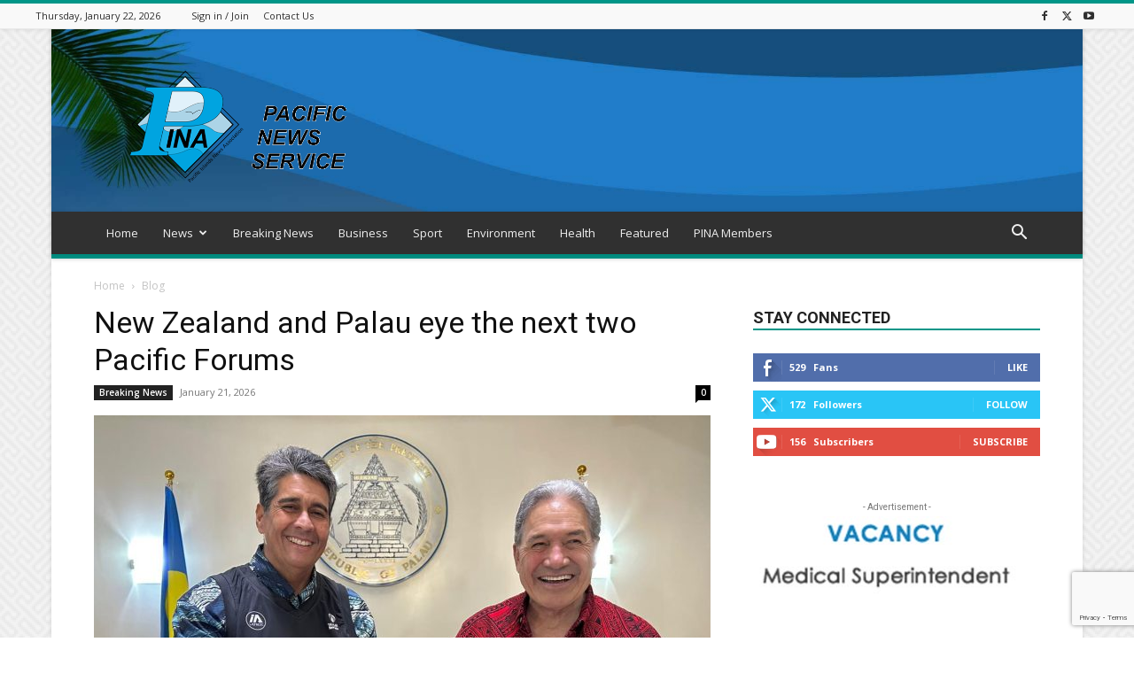

--- FILE ---
content_type: text/html; charset=UTF-8
request_url: https://pina.com.fj/?_dnid=408&t=1619807756
body_size: 1180
content:
<!doctype html><html><head><meta http-equiv="Content-Type" content="text/html; charset=UTF-8" /><script type="text/javascript" src="https://pina.com.fj/wp-includes/js/jquery/jquery.js"></script><script type="text/javascript" src="https://pina.com.fj/wp-content/plugins/angwp/assets/dev/js/advertising.js"></script><script type="text/javascript">
					/* <![CDATA[ */
					var _adn_ = {"ajaxurl":"https://pina.com.fj/wp-admin/admin-ajax.php"};
					/* ]]> */
					</script><script type="text/javascript" src="https://pina.com.fj/wp-content/plugins/angwp/assets/dist/angwp.bundle.js"></script><script type="text/javascript" src="https://pina.com.fj/wp-content/plugins/angwp/assets/js/embed/iframeResizer.contentWindow.min.js"></script><link rel="stylesheet" href="https://pina.com.fj/wp-content/plugins/angwp/assets/dist/angwp.bundle.js.css" media="all" /><style type="text/css">body{ margin:0; padding:0;  }</style><title>ADNING - Revolutionary Ad Manager for Wordpress</title></head><body><div class="angwp_408 _ning_outer ang_zone_408 _ning_jss_zone _align_center" style="max-width:300px;width:100%;overflow:hidden;height:inherit;"><div class="_ning_label _left" style=""></div><div id="_ning_zone_408_1874708688" class="_ning_zone_inner" style="width:300px; height:100px;position:relative;"><div u="slides" style="position:absolute; overflow:hidden; left:0px; top:0px;width:300px; height:100px;"><div class="slide_1 slide" idle="5000"><div class="angwp_412 _ning_cont _ning_hidden _align_center" data-size="custom" data-bid="412" data-aid="408" style="max-width:300px; width:100%;height:inherit;"><div class="_ning_inner" style=""><a href="https://pina.com.fj?_dnlink=412&aid=408&t=1769047676" class="strack_cli _ning_link" target="_blank">&nbsp;</a><div class="_ning_elmt"><img src="https://pina.com.fj/wp-content/uploads/angwp/items/412/advert-vacancy-medical-superintendant.jpg" /></div></div></div><div class="clear"></div></div><div class="slide_2 slide" idle="5000"><div class="angwp_413 _ning_cont _ning_hidden _align_center" data-size="300x100" data-bid="413" data-aid="408" style="max-width:300px; width:100%;height:inherit;"><div class="_ning_inner" style=""><a href="https://pina.com.fj?_dnlink=413&aid=408&t=1769047676" class="strack_cli _ning_link" target="_blank">&nbsp;</a><div class="_ning_elmt"><img src="https://pina.com.fj/wp-content/uploads/2020/03/v_v_a2.png" /></div></div></div><div class="clear"></div></div></div></div></div><div class="clear"></div>
<!-- Ads on this site are served by Adning v1.6.2 - adning.com -->
<script>jQuery(document).ready(function($){var options_408_1874708688 = {$ArrowKeyNavigation:false,$DragOrientation:0,};var _SlideshowTransitions_408_1874708688 = [];options_408_1874708688.$AutoPlay = 1;options_408_1874708688.$ArrowKeyNavigation = false;options_408_1874708688.$DragOrientation = 0;options_408_1874708688.$SlideshowOptions = {$Class:$JssorSlideshowRunner$,$Transitions:_SlideshowTransitions_408_1874708688,$TransitionsOrder:1,$ShowLink:true};function Slider_408_1874708688_ParkEventHandler(slideIndex, fromIndex)
							{
								var slide_num = slideIndex+1;
								$("#_ning_zone_408_1874708688").find(".slide").parent().removeClass("activeSlide");
								$("#_ning_zone_408_1874708688").find(".slide_"+slide_num).parent().addClass("activeSlide");
								$("#_ning_zone_408_1874708688").find(".slide").removeClass("active");
								$("#_ning_zone_408_1874708688").find(".slide_"+slide_num).addClass("active");
							}if( $("#_ning_zone_408_1874708688").length ){var _ning_slider_408_1874708688 = new $JssorSlider$('_ning_zone_408_1874708688', options_408_1874708688);_ning_slider_408_1874708688.$On($JssorSlider$.$EVT_PARK, Slider_408_1874708688_ParkEventHandler);}ScaleSlider();function ScaleSlider() {var parentWidth = $('#_ning_zone_408_1874708688').parent().width();if(parentWidth){if( typeof _ning_slider_408_1874708688 !== "undefined" ){_ning_slider_408_1874708688.$ScaleWidth(parentWidth);}}else{window.setTimeout(ScaleSlider, 30);}$("._ning_cont").ningResponsive();}$(window).bind("load", ScaleSlider);$(window).bind("resize", ScaleSlider);$(window).bind("orientationchange", ScaleSlider);});</script><style></style><!-- / Adning. -->

</body></html>
<!-- Dynamic page generated in 0.421 seconds. -->
<!-- Cached page generated by WP-Super-Cache on 2026-01-22 02:07:56 -->


--- FILE ---
content_type: text/html; charset=utf-8
request_url: https://www.google.com/recaptcha/api2/anchor?ar=1&k=6Le2hiYbAAAAAHrVBJFsnLTS-eyMlFu71rklXhcV&co=aHR0cHM6Ly9waW5hLmNvbS5majo0NDM.&hl=en&v=PoyoqOPhxBO7pBk68S4YbpHZ&size=invisible&anchor-ms=20000&execute-ms=30000&cb=fui3hcwmpxd5
body_size: 49882
content:
<!DOCTYPE HTML><html dir="ltr" lang="en"><head><meta http-equiv="Content-Type" content="text/html; charset=UTF-8">
<meta http-equiv="X-UA-Compatible" content="IE=edge">
<title>reCAPTCHA</title>
<style type="text/css">
/* cyrillic-ext */
@font-face {
  font-family: 'Roboto';
  font-style: normal;
  font-weight: 400;
  font-stretch: 100%;
  src: url(//fonts.gstatic.com/s/roboto/v48/KFO7CnqEu92Fr1ME7kSn66aGLdTylUAMa3GUBHMdazTgWw.woff2) format('woff2');
  unicode-range: U+0460-052F, U+1C80-1C8A, U+20B4, U+2DE0-2DFF, U+A640-A69F, U+FE2E-FE2F;
}
/* cyrillic */
@font-face {
  font-family: 'Roboto';
  font-style: normal;
  font-weight: 400;
  font-stretch: 100%;
  src: url(//fonts.gstatic.com/s/roboto/v48/KFO7CnqEu92Fr1ME7kSn66aGLdTylUAMa3iUBHMdazTgWw.woff2) format('woff2');
  unicode-range: U+0301, U+0400-045F, U+0490-0491, U+04B0-04B1, U+2116;
}
/* greek-ext */
@font-face {
  font-family: 'Roboto';
  font-style: normal;
  font-weight: 400;
  font-stretch: 100%;
  src: url(//fonts.gstatic.com/s/roboto/v48/KFO7CnqEu92Fr1ME7kSn66aGLdTylUAMa3CUBHMdazTgWw.woff2) format('woff2');
  unicode-range: U+1F00-1FFF;
}
/* greek */
@font-face {
  font-family: 'Roboto';
  font-style: normal;
  font-weight: 400;
  font-stretch: 100%;
  src: url(//fonts.gstatic.com/s/roboto/v48/KFO7CnqEu92Fr1ME7kSn66aGLdTylUAMa3-UBHMdazTgWw.woff2) format('woff2');
  unicode-range: U+0370-0377, U+037A-037F, U+0384-038A, U+038C, U+038E-03A1, U+03A3-03FF;
}
/* math */
@font-face {
  font-family: 'Roboto';
  font-style: normal;
  font-weight: 400;
  font-stretch: 100%;
  src: url(//fonts.gstatic.com/s/roboto/v48/KFO7CnqEu92Fr1ME7kSn66aGLdTylUAMawCUBHMdazTgWw.woff2) format('woff2');
  unicode-range: U+0302-0303, U+0305, U+0307-0308, U+0310, U+0312, U+0315, U+031A, U+0326-0327, U+032C, U+032F-0330, U+0332-0333, U+0338, U+033A, U+0346, U+034D, U+0391-03A1, U+03A3-03A9, U+03B1-03C9, U+03D1, U+03D5-03D6, U+03F0-03F1, U+03F4-03F5, U+2016-2017, U+2034-2038, U+203C, U+2040, U+2043, U+2047, U+2050, U+2057, U+205F, U+2070-2071, U+2074-208E, U+2090-209C, U+20D0-20DC, U+20E1, U+20E5-20EF, U+2100-2112, U+2114-2115, U+2117-2121, U+2123-214F, U+2190, U+2192, U+2194-21AE, U+21B0-21E5, U+21F1-21F2, U+21F4-2211, U+2213-2214, U+2216-22FF, U+2308-230B, U+2310, U+2319, U+231C-2321, U+2336-237A, U+237C, U+2395, U+239B-23B7, U+23D0, U+23DC-23E1, U+2474-2475, U+25AF, U+25B3, U+25B7, U+25BD, U+25C1, U+25CA, U+25CC, U+25FB, U+266D-266F, U+27C0-27FF, U+2900-2AFF, U+2B0E-2B11, U+2B30-2B4C, U+2BFE, U+3030, U+FF5B, U+FF5D, U+1D400-1D7FF, U+1EE00-1EEFF;
}
/* symbols */
@font-face {
  font-family: 'Roboto';
  font-style: normal;
  font-weight: 400;
  font-stretch: 100%;
  src: url(//fonts.gstatic.com/s/roboto/v48/KFO7CnqEu92Fr1ME7kSn66aGLdTylUAMaxKUBHMdazTgWw.woff2) format('woff2');
  unicode-range: U+0001-000C, U+000E-001F, U+007F-009F, U+20DD-20E0, U+20E2-20E4, U+2150-218F, U+2190, U+2192, U+2194-2199, U+21AF, U+21E6-21F0, U+21F3, U+2218-2219, U+2299, U+22C4-22C6, U+2300-243F, U+2440-244A, U+2460-24FF, U+25A0-27BF, U+2800-28FF, U+2921-2922, U+2981, U+29BF, U+29EB, U+2B00-2BFF, U+4DC0-4DFF, U+FFF9-FFFB, U+10140-1018E, U+10190-1019C, U+101A0, U+101D0-101FD, U+102E0-102FB, U+10E60-10E7E, U+1D2C0-1D2D3, U+1D2E0-1D37F, U+1F000-1F0FF, U+1F100-1F1AD, U+1F1E6-1F1FF, U+1F30D-1F30F, U+1F315, U+1F31C, U+1F31E, U+1F320-1F32C, U+1F336, U+1F378, U+1F37D, U+1F382, U+1F393-1F39F, U+1F3A7-1F3A8, U+1F3AC-1F3AF, U+1F3C2, U+1F3C4-1F3C6, U+1F3CA-1F3CE, U+1F3D4-1F3E0, U+1F3ED, U+1F3F1-1F3F3, U+1F3F5-1F3F7, U+1F408, U+1F415, U+1F41F, U+1F426, U+1F43F, U+1F441-1F442, U+1F444, U+1F446-1F449, U+1F44C-1F44E, U+1F453, U+1F46A, U+1F47D, U+1F4A3, U+1F4B0, U+1F4B3, U+1F4B9, U+1F4BB, U+1F4BF, U+1F4C8-1F4CB, U+1F4D6, U+1F4DA, U+1F4DF, U+1F4E3-1F4E6, U+1F4EA-1F4ED, U+1F4F7, U+1F4F9-1F4FB, U+1F4FD-1F4FE, U+1F503, U+1F507-1F50B, U+1F50D, U+1F512-1F513, U+1F53E-1F54A, U+1F54F-1F5FA, U+1F610, U+1F650-1F67F, U+1F687, U+1F68D, U+1F691, U+1F694, U+1F698, U+1F6AD, U+1F6B2, U+1F6B9-1F6BA, U+1F6BC, U+1F6C6-1F6CF, U+1F6D3-1F6D7, U+1F6E0-1F6EA, U+1F6F0-1F6F3, U+1F6F7-1F6FC, U+1F700-1F7FF, U+1F800-1F80B, U+1F810-1F847, U+1F850-1F859, U+1F860-1F887, U+1F890-1F8AD, U+1F8B0-1F8BB, U+1F8C0-1F8C1, U+1F900-1F90B, U+1F93B, U+1F946, U+1F984, U+1F996, U+1F9E9, U+1FA00-1FA6F, U+1FA70-1FA7C, U+1FA80-1FA89, U+1FA8F-1FAC6, U+1FACE-1FADC, U+1FADF-1FAE9, U+1FAF0-1FAF8, U+1FB00-1FBFF;
}
/* vietnamese */
@font-face {
  font-family: 'Roboto';
  font-style: normal;
  font-weight: 400;
  font-stretch: 100%;
  src: url(//fonts.gstatic.com/s/roboto/v48/KFO7CnqEu92Fr1ME7kSn66aGLdTylUAMa3OUBHMdazTgWw.woff2) format('woff2');
  unicode-range: U+0102-0103, U+0110-0111, U+0128-0129, U+0168-0169, U+01A0-01A1, U+01AF-01B0, U+0300-0301, U+0303-0304, U+0308-0309, U+0323, U+0329, U+1EA0-1EF9, U+20AB;
}
/* latin-ext */
@font-face {
  font-family: 'Roboto';
  font-style: normal;
  font-weight: 400;
  font-stretch: 100%;
  src: url(//fonts.gstatic.com/s/roboto/v48/KFO7CnqEu92Fr1ME7kSn66aGLdTylUAMa3KUBHMdazTgWw.woff2) format('woff2');
  unicode-range: U+0100-02BA, U+02BD-02C5, U+02C7-02CC, U+02CE-02D7, U+02DD-02FF, U+0304, U+0308, U+0329, U+1D00-1DBF, U+1E00-1E9F, U+1EF2-1EFF, U+2020, U+20A0-20AB, U+20AD-20C0, U+2113, U+2C60-2C7F, U+A720-A7FF;
}
/* latin */
@font-face {
  font-family: 'Roboto';
  font-style: normal;
  font-weight: 400;
  font-stretch: 100%;
  src: url(//fonts.gstatic.com/s/roboto/v48/KFO7CnqEu92Fr1ME7kSn66aGLdTylUAMa3yUBHMdazQ.woff2) format('woff2');
  unicode-range: U+0000-00FF, U+0131, U+0152-0153, U+02BB-02BC, U+02C6, U+02DA, U+02DC, U+0304, U+0308, U+0329, U+2000-206F, U+20AC, U+2122, U+2191, U+2193, U+2212, U+2215, U+FEFF, U+FFFD;
}
/* cyrillic-ext */
@font-face {
  font-family: 'Roboto';
  font-style: normal;
  font-weight: 500;
  font-stretch: 100%;
  src: url(//fonts.gstatic.com/s/roboto/v48/KFO7CnqEu92Fr1ME7kSn66aGLdTylUAMa3GUBHMdazTgWw.woff2) format('woff2');
  unicode-range: U+0460-052F, U+1C80-1C8A, U+20B4, U+2DE0-2DFF, U+A640-A69F, U+FE2E-FE2F;
}
/* cyrillic */
@font-face {
  font-family: 'Roboto';
  font-style: normal;
  font-weight: 500;
  font-stretch: 100%;
  src: url(//fonts.gstatic.com/s/roboto/v48/KFO7CnqEu92Fr1ME7kSn66aGLdTylUAMa3iUBHMdazTgWw.woff2) format('woff2');
  unicode-range: U+0301, U+0400-045F, U+0490-0491, U+04B0-04B1, U+2116;
}
/* greek-ext */
@font-face {
  font-family: 'Roboto';
  font-style: normal;
  font-weight: 500;
  font-stretch: 100%;
  src: url(//fonts.gstatic.com/s/roboto/v48/KFO7CnqEu92Fr1ME7kSn66aGLdTylUAMa3CUBHMdazTgWw.woff2) format('woff2');
  unicode-range: U+1F00-1FFF;
}
/* greek */
@font-face {
  font-family: 'Roboto';
  font-style: normal;
  font-weight: 500;
  font-stretch: 100%;
  src: url(//fonts.gstatic.com/s/roboto/v48/KFO7CnqEu92Fr1ME7kSn66aGLdTylUAMa3-UBHMdazTgWw.woff2) format('woff2');
  unicode-range: U+0370-0377, U+037A-037F, U+0384-038A, U+038C, U+038E-03A1, U+03A3-03FF;
}
/* math */
@font-face {
  font-family: 'Roboto';
  font-style: normal;
  font-weight: 500;
  font-stretch: 100%;
  src: url(//fonts.gstatic.com/s/roboto/v48/KFO7CnqEu92Fr1ME7kSn66aGLdTylUAMawCUBHMdazTgWw.woff2) format('woff2');
  unicode-range: U+0302-0303, U+0305, U+0307-0308, U+0310, U+0312, U+0315, U+031A, U+0326-0327, U+032C, U+032F-0330, U+0332-0333, U+0338, U+033A, U+0346, U+034D, U+0391-03A1, U+03A3-03A9, U+03B1-03C9, U+03D1, U+03D5-03D6, U+03F0-03F1, U+03F4-03F5, U+2016-2017, U+2034-2038, U+203C, U+2040, U+2043, U+2047, U+2050, U+2057, U+205F, U+2070-2071, U+2074-208E, U+2090-209C, U+20D0-20DC, U+20E1, U+20E5-20EF, U+2100-2112, U+2114-2115, U+2117-2121, U+2123-214F, U+2190, U+2192, U+2194-21AE, U+21B0-21E5, U+21F1-21F2, U+21F4-2211, U+2213-2214, U+2216-22FF, U+2308-230B, U+2310, U+2319, U+231C-2321, U+2336-237A, U+237C, U+2395, U+239B-23B7, U+23D0, U+23DC-23E1, U+2474-2475, U+25AF, U+25B3, U+25B7, U+25BD, U+25C1, U+25CA, U+25CC, U+25FB, U+266D-266F, U+27C0-27FF, U+2900-2AFF, U+2B0E-2B11, U+2B30-2B4C, U+2BFE, U+3030, U+FF5B, U+FF5D, U+1D400-1D7FF, U+1EE00-1EEFF;
}
/* symbols */
@font-face {
  font-family: 'Roboto';
  font-style: normal;
  font-weight: 500;
  font-stretch: 100%;
  src: url(//fonts.gstatic.com/s/roboto/v48/KFO7CnqEu92Fr1ME7kSn66aGLdTylUAMaxKUBHMdazTgWw.woff2) format('woff2');
  unicode-range: U+0001-000C, U+000E-001F, U+007F-009F, U+20DD-20E0, U+20E2-20E4, U+2150-218F, U+2190, U+2192, U+2194-2199, U+21AF, U+21E6-21F0, U+21F3, U+2218-2219, U+2299, U+22C4-22C6, U+2300-243F, U+2440-244A, U+2460-24FF, U+25A0-27BF, U+2800-28FF, U+2921-2922, U+2981, U+29BF, U+29EB, U+2B00-2BFF, U+4DC0-4DFF, U+FFF9-FFFB, U+10140-1018E, U+10190-1019C, U+101A0, U+101D0-101FD, U+102E0-102FB, U+10E60-10E7E, U+1D2C0-1D2D3, U+1D2E0-1D37F, U+1F000-1F0FF, U+1F100-1F1AD, U+1F1E6-1F1FF, U+1F30D-1F30F, U+1F315, U+1F31C, U+1F31E, U+1F320-1F32C, U+1F336, U+1F378, U+1F37D, U+1F382, U+1F393-1F39F, U+1F3A7-1F3A8, U+1F3AC-1F3AF, U+1F3C2, U+1F3C4-1F3C6, U+1F3CA-1F3CE, U+1F3D4-1F3E0, U+1F3ED, U+1F3F1-1F3F3, U+1F3F5-1F3F7, U+1F408, U+1F415, U+1F41F, U+1F426, U+1F43F, U+1F441-1F442, U+1F444, U+1F446-1F449, U+1F44C-1F44E, U+1F453, U+1F46A, U+1F47D, U+1F4A3, U+1F4B0, U+1F4B3, U+1F4B9, U+1F4BB, U+1F4BF, U+1F4C8-1F4CB, U+1F4D6, U+1F4DA, U+1F4DF, U+1F4E3-1F4E6, U+1F4EA-1F4ED, U+1F4F7, U+1F4F9-1F4FB, U+1F4FD-1F4FE, U+1F503, U+1F507-1F50B, U+1F50D, U+1F512-1F513, U+1F53E-1F54A, U+1F54F-1F5FA, U+1F610, U+1F650-1F67F, U+1F687, U+1F68D, U+1F691, U+1F694, U+1F698, U+1F6AD, U+1F6B2, U+1F6B9-1F6BA, U+1F6BC, U+1F6C6-1F6CF, U+1F6D3-1F6D7, U+1F6E0-1F6EA, U+1F6F0-1F6F3, U+1F6F7-1F6FC, U+1F700-1F7FF, U+1F800-1F80B, U+1F810-1F847, U+1F850-1F859, U+1F860-1F887, U+1F890-1F8AD, U+1F8B0-1F8BB, U+1F8C0-1F8C1, U+1F900-1F90B, U+1F93B, U+1F946, U+1F984, U+1F996, U+1F9E9, U+1FA00-1FA6F, U+1FA70-1FA7C, U+1FA80-1FA89, U+1FA8F-1FAC6, U+1FACE-1FADC, U+1FADF-1FAE9, U+1FAF0-1FAF8, U+1FB00-1FBFF;
}
/* vietnamese */
@font-face {
  font-family: 'Roboto';
  font-style: normal;
  font-weight: 500;
  font-stretch: 100%;
  src: url(//fonts.gstatic.com/s/roboto/v48/KFO7CnqEu92Fr1ME7kSn66aGLdTylUAMa3OUBHMdazTgWw.woff2) format('woff2');
  unicode-range: U+0102-0103, U+0110-0111, U+0128-0129, U+0168-0169, U+01A0-01A1, U+01AF-01B0, U+0300-0301, U+0303-0304, U+0308-0309, U+0323, U+0329, U+1EA0-1EF9, U+20AB;
}
/* latin-ext */
@font-face {
  font-family: 'Roboto';
  font-style: normal;
  font-weight: 500;
  font-stretch: 100%;
  src: url(//fonts.gstatic.com/s/roboto/v48/KFO7CnqEu92Fr1ME7kSn66aGLdTylUAMa3KUBHMdazTgWw.woff2) format('woff2');
  unicode-range: U+0100-02BA, U+02BD-02C5, U+02C7-02CC, U+02CE-02D7, U+02DD-02FF, U+0304, U+0308, U+0329, U+1D00-1DBF, U+1E00-1E9F, U+1EF2-1EFF, U+2020, U+20A0-20AB, U+20AD-20C0, U+2113, U+2C60-2C7F, U+A720-A7FF;
}
/* latin */
@font-face {
  font-family: 'Roboto';
  font-style: normal;
  font-weight: 500;
  font-stretch: 100%;
  src: url(//fonts.gstatic.com/s/roboto/v48/KFO7CnqEu92Fr1ME7kSn66aGLdTylUAMa3yUBHMdazQ.woff2) format('woff2');
  unicode-range: U+0000-00FF, U+0131, U+0152-0153, U+02BB-02BC, U+02C6, U+02DA, U+02DC, U+0304, U+0308, U+0329, U+2000-206F, U+20AC, U+2122, U+2191, U+2193, U+2212, U+2215, U+FEFF, U+FFFD;
}
/* cyrillic-ext */
@font-face {
  font-family: 'Roboto';
  font-style: normal;
  font-weight: 900;
  font-stretch: 100%;
  src: url(//fonts.gstatic.com/s/roboto/v48/KFO7CnqEu92Fr1ME7kSn66aGLdTylUAMa3GUBHMdazTgWw.woff2) format('woff2');
  unicode-range: U+0460-052F, U+1C80-1C8A, U+20B4, U+2DE0-2DFF, U+A640-A69F, U+FE2E-FE2F;
}
/* cyrillic */
@font-face {
  font-family: 'Roboto';
  font-style: normal;
  font-weight: 900;
  font-stretch: 100%;
  src: url(//fonts.gstatic.com/s/roboto/v48/KFO7CnqEu92Fr1ME7kSn66aGLdTylUAMa3iUBHMdazTgWw.woff2) format('woff2');
  unicode-range: U+0301, U+0400-045F, U+0490-0491, U+04B0-04B1, U+2116;
}
/* greek-ext */
@font-face {
  font-family: 'Roboto';
  font-style: normal;
  font-weight: 900;
  font-stretch: 100%;
  src: url(//fonts.gstatic.com/s/roboto/v48/KFO7CnqEu92Fr1ME7kSn66aGLdTylUAMa3CUBHMdazTgWw.woff2) format('woff2');
  unicode-range: U+1F00-1FFF;
}
/* greek */
@font-face {
  font-family: 'Roboto';
  font-style: normal;
  font-weight: 900;
  font-stretch: 100%;
  src: url(//fonts.gstatic.com/s/roboto/v48/KFO7CnqEu92Fr1ME7kSn66aGLdTylUAMa3-UBHMdazTgWw.woff2) format('woff2');
  unicode-range: U+0370-0377, U+037A-037F, U+0384-038A, U+038C, U+038E-03A1, U+03A3-03FF;
}
/* math */
@font-face {
  font-family: 'Roboto';
  font-style: normal;
  font-weight: 900;
  font-stretch: 100%;
  src: url(//fonts.gstatic.com/s/roboto/v48/KFO7CnqEu92Fr1ME7kSn66aGLdTylUAMawCUBHMdazTgWw.woff2) format('woff2');
  unicode-range: U+0302-0303, U+0305, U+0307-0308, U+0310, U+0312, U+0315, U+031A, U+0326-0327, U+032C, U+032F-0330, U+0332-0333, U+0338, U+033A, U+0346, U+034D, U+0391-03A1, U+03A3-03A9, U+03B1-03C9, U+03D1, U+03D5-03D6, U+03F0-03F1, U+03F4-03F5, U+2016-2017, U+2034-2038, U+203C, U+2040, U+2043, U+2047, U+2050, U+2057, U+205F, U+2070-2071, U+2074-208E, U+2090-209C, U+20D0-20DC, U+20E1, U+20E5-20EF, U+2100-2112, U+2114-2115, U+2117-2121, U+2123-214F, U+2190, U+2192, U+2194-21AE, U+21B0-21E5, U+21F1-21F2, U+21F4-2211, U+2213-2214, U+2216-22FF, U+2308-230B, U+2310, U+2319, U+231C-2321, U+2336-237A, U+237C, U+2395, U+239B-23B7, U+23D0, U+23DC-23E1, U+2474-2475, U+25AF, U+25B3, U+25B7, U+25BD, U+25C1, U+25CA, U+25CC, U+25FB, U+266D-266F, U+27C0-27FF, U+2900-2AFF, U+2B0E-2B11, U+2B30-2B4C, U+2BFE, U+3030, U+FF5B, U+FF5D, U+1D400-1D7FF, U+1EE00-1EEFF;
}
/* symbols */
@font-face {
  font-family: 'Roboto';
  font-style: normal;
  font-weight: 900;
  font-stretch: 100%;
  src: url(//fonts.gstatic.com/s/roboto/v48/KFO7CnqEu92Fr1ME7kSn66aGLdTylUAMaxKUBHMdazTgWw.woff2) format('woff2');
  unicode-range: U+0001-000C, U+000E-001F, U+007F-009F, U+20DD-20E0, U+20E2-20E4, U+2150-218F, U+2190, U+2192, U+2194-2199, U+21AF, U+21E6-21F0, U+21F3, U+2218-2219, U+2299, U+22C4-22C6, U+2300-243F, U+2440-244A, U+2460-24FF, U+25A0-27BF, U+2800-28FF, U+2921-2922, U+2981, U+29BF, U+29EB, U+2B00-2BFF, U+4DC0-4DFF, U+FFF9-FFFB, U+10140-1018E, U+10190-1019C, U+101A0, U+101D0-101FD, U+102E0-102FB, U+10E60-10E7E, U+1D2C0-1D2D3, U+1D2E0-1D37F, U+1F000-1F0FF, U+1F100-1F1AD, U+1F1E6-1F1FF, U+1F30D-1F30F, U+1F315, U+1F31C, U+1F31E, U+1F320-1F32C, U+1F336, U+1F378, U+1F37D, U+1F382, U+1F393-1F39F, U+1F3A7-1F3A8, U+1F3AC-1F3AF, U+1F3C2, U+1F3C4-1F3C6, U+1F3CA-1F3CE, U+1F3D4-1F3E0, U+1F3ED, U+1F3F1-1F3F3, U+1F3F5-1F3F7, U+1F408, U+1F415, U+1F41F, U+1F426, U+1F43F, U+1F441-1F442, U+1F444, U+1F446-1F449, U+1F44C-1F44E, U+1F453, U+1F46A, U+1F47D, U+1F4A3, U+1F4B0, U+1F4B3, U+1F4B9, U+1F4BB, U+1F4BF, U+1F4C8-1F4CB, U+1F4D6, U+1F4DA, U+1F4DF, U+1F4E3-1F4E6, U+1F4EA-1F4ED, U+1F4F7, U+1F4F9-1F4FB, U+1F4FD-1F4FE, U+1F503, U+1F507-1F50B, U+1F50D, U+1F512-1F513, U+1F53E-1F54A, U+1F54F-1F5FA, U+1F610, U+1F650-1F67F, U+1F687, U+1F68D, U+1F691, U+1F694, U+1F698, U+1F6AD, U+1F6B2, U+1F6B9-1F6BA, U+1F6BC, U+1F6C6-1F6CF, U+1F6D3-1F6D7, U+1F6E0-1F6EA, U+1F6F0-1F6F3, U+1F6F7-1F6FC, U+1F700-1F7FF, U+1F800-1F80B, U+1F810-1F847, U+1F850-1F859, U+1F860-1F887, U+1F890-1F8AD, U+1F8B0-1F8BB, U+1F8C0-1F8C1, U+1F900-1F90B, U+1F93B, U+1F946, U+1F984, U+1F996, U+1F9E9, U+1FA00-1FA6F, U+1FA70-1FA7C, U+1FA80-1FA89, U+1FA8F-1FAC6, U+1FACE-1FADC, U+1FADF-1FAE9, U+1FAF0-1FAF8, U+1FB00-1FBFF;
}
/* vietnamese */
@font-face {
  font-family: 'Roboto';
  font-style: normal;
  font-weight: 900;
  font-stretch: 100%;
  src: url(//fonts.gstatic.com/s/roboto/v48/KFO7CnqEu92Fr1ME7kSn66aGLdTylUAMa3OUBHMdazTgWw.woff2) format('woff2');
  unicode-range: U+0102-0103, U+0110-0111, U+0128-0129, U+0168-0169, U+01A0-01A1, U+01AF-01B0, U+0300-0301, U+0303-0304, U+0308-0309, U+0323, U+0329, U+1EA0-1EF9, U+20AB;
}
/* latin-ext */
@font-face {
  font-family: 'Roboto';
  font-style: normal;
  font-weight: 900;
  font-stretch: 100%;
  src: url(//fonts.gstatic.com/s/roboto/v48/KFO7CnqEu92Fr1ME7kSn66aGLdTylUAMa3KUBHMdazTgWw.woff2) format('woff2');
  unicode-range: U+0100-02BA, U+02BD-02C5, U+02C7-02CC, U+02CE-02D7, U+02DD-02FF, U+0304, U+0308, U+0329, U+1D00-1DBF, U+1E00-1E9F, U+1EF2-1EFF, U+2020, U+20A0-20AB, U+20AD-20C0, U+2113, U+2C60-2C7F, U+A720-A7FF;
}
/* latin */
@font-face {
  font-family: 'Roboto';
  font-style: normal;
  font-weight: 900;
  font-stretch: 100%;
  src: url(//fonts.gstatic.com/s/roboto/v48/KFO7CnqEu92Fr1ME7kSn66aGLdTylUAMa3yUBHMdazQ.woff2) format('woff2');
  unicode-range: U+0000-00FF, U+0131, U+0152-0153, U+02BB-02BC, U+02C6, U+02DA, U+02DC, U+0304, U+0308, U+0329, U+2000-206F, U+20AC, U+2122, U+2191, U+2193, U+2212, U+2215, U+FEFF, U+FFFD;
}

</style>
<link rel="stylesheet" type="text/css" href="https://www.gstatic.com/recaptcha/releases/PoyoqOPhxBO7pBk68S4YbpHZ/styles__ltr.css">
<script nonce="QD8pyCjnKGG_wkELdBTKDQ" type="text/javascript">window['__recaptcha_api'] = 'https://www.google.com/recaptcha/api2/';</script>
<script type="text/javascript" src="https://www.gstatic.com/recaptcha/releases/PoyoqOPhxBO7pBk68S4YbpHZ/recaptcha__en.js" nonce="QD8pyCjnKGG_wkELdBTKDQ">
      
    </script></head>
<body><div id="rc-anchor-alert" class="rc-anchor-alert"></div>
<input type="hidden" id="recaptcha-token" value="[base64]">
<script type="text/javascript" nonce="QD8pyCjnKGG_wkELdBTKDQ">
      recaptcha.anchor.Main.init("[\x22ainput\x22,[\x22bgdata\x22,\x22\x22,\[base64]/[base64]/[base64]/ZyhXLGgpOnEoW04sMjEsbF0sVywwKSxoKSxmYWxzZSxmYWxzZSl9Y2F0Y2goayl7RygzNTgsVyk/[base64]/[base64]/[base64]/[base64]/[base64]/[base64]/[base64]/bmV3IEJbT10oRFswXSk6dz09Mj9uZXcgQltPXShEWzBdLERbMV0pOnc9PTM/bmV3IEJbT10oRFswXSxEWzFdLERbMl0pOnc9PTQ/[base64]/[base64]/[base64]/[base64]/[base64]\\u003d\x22,\[base64]\\u003d\x22,\x22wpLDrcOgwqvCrsOew6XDp8O6CMKsVnnDmMKiRlQpw7nDjxnCssK9BsKfwrpFwoDCmsOYw6Yswp/[base64]/[base64]/Cg8OSwqXCtiAwSMOMw4XCoRlgwrLDucKIw57Dt8OzwqbDlMOpDMOLwrTCnHnDpFLDjAQDw6lTwpbCq0s/wofDhsKtw5fDtxtBNyt0PcOfVcK0ccO2V8KebQpTwoRTw5AjwpBSB0vDmx4cI8KBGMKnw408wqHDtsKwaGjCqVEsw6QzwobClm5Swp1vwo4LLEnDomJhKHVCw4jDlcOKFMKzP2/DtMODwpZqw77DhMOIFcKnwqx2w4gtI2ItwqJPGmPCmSvCthXDiGzDpDTDp1Rqw5/CpiHDuMOhw4LCoijCpsO5cgh8wpdvw4ErwrjDmsO7bDxRwpIGwrhGfsKvYcOpU8OjX3BlaMKNLTvDn8O9Q8KkVjVBwp/DjsObw5vDs8KAHHsMw5ACKBXDiH7DqcObNcKkwrDDlQvDpcOXw6Vzw68JwqxxwoBWw6DCqhpnw40sQyB0wqfDqcK+w7PCn8KxwoDDk8K1w44HSW0NFsKgw5ksQ3ZcHTx2GX/[base64]/Cn8OwLlNVOGkGBMOswptYwr5SGDZaw49SwrfDsMO9w63DvsOqwodOU8Kpw6Fzw4vDgsO9w451XcOFQzDDnsOgwpdYKcKpw5zCssOsRcKxw5haw51/w5RpwrHDr8KPw74Uw7zCrFrDl1wcw73DknXCgSBXflDClFTDp8Ozw5TCl1vCjMKdw7/ComzDhsKjdcOCw63CucOFXTp+wqXDucOTA27DuF8uw5/DtSIgwqtJBVrDqD5Kw5wIMCnDoRfDgWXCo08zJ1wRHsK5w5NaMcKIEjfDlMO9wpDDocKqQ8O8fMObwo/DjTvDsMOzZXVcw5fDsSfDnsKWHMONA8OXw6LDscObRMKFwrrDgMOZYMKUw6/CqcK/w5fCjcO9fjxYw6XDvR7Dp8KUw4ZCTMKKw5ULXMO8EcKAOwbCrMKxLcOqbMKqwrUTQ8KIwpHDnGp/wqIIDCkfL8OxVi3CoV0SKcOAQcOmw7PDoCjCkkvDjmkGwoHCmWYpwrzCqyFoGwLDucOQw7wnw41zMiLCjm5cw4vCsH4nFWLDmcOfw7/[base64]/DtiNlworCgMOcVzsRasOWeMOqwqDDncODNDTDi8KWw7Yvw7YWaR7DusKAMgnCiHxuw6vCoMKWX8KMwrzCvVsww7LDgcK8BMOvEcOqwrUBEU/Chj07TUZuwqPCnwE1G8Kzw53CqSnDiMO0wow6PRLCnlnCqcOBwpBuMFJewpkeZEDCnj3Cm8OPdC8xwqTDrjIjR2IqXGoHaEzDgC5lw7IRw7pvPsKww65aSsOCUsKlwoJNw4AJVi9ew47Dm2pFwppWLcONw788wq/DoHzClhs/VMOGw7dNwrpifsK3wo3DhADDtSbDtcKGw5nDi3BueRZJw7TDoQlrwqjChlPCtQjCnE0Ow7tGa8K2woMqwpF/wqEJBMKJwpDCgcKUw4AdZX7DpsKvKiVGKcK9e8OaKznDkMO1CsK3KC0sd8KMGDnCrcOywoTDg8OwPynDlMOzw4/Dn8KrExo7wqPChkjClWpsw44hBsKMw64/[base64]/CoMO9b8OjbUDCrcOHBmzCkhnDozEEw7HDh2gMSMOHwpzDo2IxWjIww6/DgMOLeFoIG8KJCMKgw7nDvG7DgMOJHcOzw6Vhw6jCgsKaw5zDn1TDsV3Ds8Oxw7LCo1XDpmHCqMKrwp1gw6d9wqZ9VAh3w6XDtMKfw6sewr3DvMKnWsK2wrdPC8O4w6dNFTrCv3dgw5sew7R5w5U/[base64]/DgUEcwpLCrcKbwoRKUsKCSsOOECnCqsKAPVQIwpsWI0hjX07ChMKjwo4nbGJRNcKswo3CrGLDjMKcw4lmw5BawoTDjsKIRGUFXMKpBE7CpHXDssOKw7FEFifCscKBa3bDpsKJw4Y/w61/wqceGTfDksKQLsOXe8Kcf1Z3wozDs1pbIA7CkX5LBMKCLThawo7CqsKxMU7DncKRKcOZw5TCtsODL8OywqkwwoDDlMK8K8Ouw5/Ck8KKccK0IELDjzzCmhdidMKAw6fDrcOWw4Z8w74mA8K8w5ZLOhXCni5dLMOdK8OBSg8ww4R1RsOGB8K5w47CvcKfwpl7ThjCtMOtwozCmgzDqivDicK3JsK8w73Cl1fClD/CtDbCklsWwo4/T8OWw7/CgMO4w6N+wqHDlsOiYy5/w6J/X8OiZiJ/wqc6w6vDmltQVHvCjTDCmMKzwr5ZO8Ocwqopw6Aow5/DhsKPAi5Cw7HClkwXVcKICcK/PMOZwovCghAuf8Kiw6TCnMODAx9Ww4XDn8Oowrd+T8Ogw4nCixsUWXvDvkrDpMOGw4wTw5vDk8KawqHDuBnDs0PCvA/DjMOlwplgw4xXcMKNwoFvTBgTfsKIJmddFsKkwpRDw7DCow3DiETDkmvDhsKgwpLColTCoMKNwozDqUzDtMObw7XCnDsaw4sow61/w6pKe3crFcKLw640wovDh8Omw6zDoMKuezzClsK1aEw5XsKvKcOBUcKlwocEEcKSwrU2DgDDosKhwqLCg18MworDvgzDqQzCvi8IHG5hwobDq1LDhsKuTcO/w5ApC8KkFcOxwqLCmg9JVnUtJsKnw7YJwpN6wrdJw6DDqR/CncOKw4wiw43DhRcCw44RccOXZxnCosKywoLDnA3Dg8K4wpvCnB1nwqp+wowfwpQkw65DDMOxH1vDlEjCv8OWDiLCrcK/woXCocOyMy1Yw7zDlzRnawvCjknDjVg/wodDwoTDtcORBy1+wp9WPcOXBD/DlVpqW8KewoPDqQfCp8OjwpcvHSfCiVszOXLCsQ0ywoTDhEt4w4jCo8KTb1DCv8O/[base64]/[base64]/DssKddsKgw6rDlsKSw5DDjyxycFhfw6tHG8K/w44DCiXDszjClcOLw5rCosKiw5nCgMOkPCDDv8OhwqbDiRjDosOnGkXDpsK4wprDjlHDiwsBwo8Ww4/DrsOOYnFDLybDjsOSwqHCkcKXUsO4TMO6K8KucMKPPcOpbC3CmiNZH8KrwqrDpMKow7rCgyY9D8KKwpbDs8O1Wkt7wpXCmMKdJV/CplUveQTCuwkBRcOvexbDlAIrUnPCo8KAVC/[base64]/Dk20zw69KSkBnwpUqwpwswp8sVA4Ewq7CuTYZIMOWwoBiw73DjSfCnRNlW1DDnRTCkMOtw6NBwqHCmkvDgsOxwo/DksObHT0Fwp3Ck8OnDMOPw5fDoUzCnE3Cj8OOw43DjMKua0bDqjnDhlXDgMKMQcOvdBgbc0c7w5TDvg0Fwr3DucKWYMKyw7TCrXI/wrsTLMOkwrE+J29WCX3DuEnCl1gwSsO7w5UnfsKvwqNzQz7CiDASw7DDpMOVA8KfUcOOMMO+wpjCgMKQw7ZAwoFGZMOxan/Cm31tw6HDgS7DqwEiw50HTMOZwos6w5vDusOqwr1uHxgOwozCm8OAaVfCjsKJW8KMw489w5kfNMOEG8OLKcKvw6Z3UcOoDxXCv10dWX4/[base64]/[base64]/DjSTDhsK7A8Ofw5DDrCFPYFvCriPDjwHDjcKZCcKtw5TDoyTCqw3DtMOKSnA6bMOHBMK4d3cbMhtdworDvHNSw7LCl8KIwq88w6bCvcKXw55HEUkyFMOOw7/[base64]/[base64]/Llsqwq7CumPCr8OPHsO5w5TDkcOhwr3CqzvDpcKmUMOWwpQ7wq/[base64]/Cu8OfZWzDkCvCuWQwdcK7w7PDkMKTwqdrIsKlXcOuwrM4w6nCjnl4cMOPX8OTTwA1w6PDqnpMwrsyBsKCA8OBF1TCqGkhD8OpwrDCvCnDusOySMOMI187Hloew5tBNy7DsThow7bDhj/ClV9KSDTDnhHCmcOlw6gcwobDj8OnEcKVdmZ3AsKwwqYCaEHDmcK/EcK0wqPCogNwN8Kcw5IxUsKyw7oAeyJww6hQw73DoFBKXMOxw7TDq8O7K8K3w75gwplxw79/w75lDCIKwqvCtcOwT3TCphgbZcOFGsOoOMKDw5oJBjbDg8OIw6TCmsOxw7/CnR7CnyzCgyPDpnDChjLCicOMwq3DjVrCnllBQMK5wpHCvTTCg0TDsUYYw6I3wpfDpcKZw6XDtCscWMOsw6rDvcO5eMOQwo/Dp8KEw5PCnwNSw41NwqFtw7lswpTCrTNdw7d1BUXDq8OFC2zDhErDocO2E8Opw4hBw75AJMOmwqfDssOUFXrCtyYSPCrDlT9Ywo1hw5jDtmcJOFLCu0o4BsKpbWN0w5lRNR1xwrHDl8K/B0V7woZUwoBpwrooN8K0WsOaw5nCmcKcwrrCtcO7w7BmwofCrCFgwqbDrg/CksKlHETCpkbDt8ONLMOSAwEYw4pOw6BVIXHCr1xlwpo4wr1wCFcVdcOHXMKYcMOZP8Khw793w7TCkcOjEV7CtiJkwqYeDcOlw6TDmkRpd1bDvF3DoGx3wrDCqUcpPsOpO2XCmmfCrmd2bRDCusOAw4ByLMOoP8KHw5cmw6EUwoUlG2Zxwr3DscK/wrLCjXdFwprDhFQMKgV7JMOQwoPCnmXCqRA5wrHDpEUoR0UBFMOkFC/CssK1wrfDpsKvTHfDhThINsKZwpIlRijChMKswppcJU4qP8OEw4jDgRvCusOfwpExUTHCsH9Uw6h2wrp5BcOnGR7DtkXDhsOgwoIkw4x5OwvDvcKQZjPDpsOiw57Dj8K7ayw+PsKgwrbClWseSRViwq0uXDDDjkHDm3lCWMO/w7Mvw5LCilPDm3HClzvDv0rCszXDi8KjSMOWQw4aw6grLytBw64Qw6dLLcOXMxMMb14dKiYVwpbCvVHDnxjCscKBw7o9wo97w6nDisKrw6xeasKXwqrDi8OKAiTCoyzDi8KlwqY+wowuw4YtIn/Ctip3w5sIfTfCrsO3WMOafWLDsEIvI8OYwrMgbn0oRcOFw67CsyErwq7Du8KDw5XDpMOnGB9+RcK9wqXCssOzdQ3CrsOYw4bCtCjCgcOywpPCtMKPwphULB7Cr8KBQ8OWbD7Cg8Kpw4bCjiwWwp/[base64]/Csz/DjWEUw5/Ds8Kxw60jwrPChsOdEsKLIcKtKcOcwqYONTzCoUBHZSDCpcO/dxkbBMKBwo4awogiV8Kiw5RRw7h3wrhJecO/O8K7w6ReVDNrw6ltwpvCksOUYcOibSHCn8Oiw6JXw4zDu8K6X8O3w63Dq8Olwp8uw7jDtcO+GEPDrEcFwpbDo8OPUldlbsOmBVLDscKBwoZZw6vDk8KCw44VwrrDikdSw6pOw6Q8wrQPXT/[base64]/[base64]/[base64]/CrgExPMOBbTvCsl9SaMOnw63ChmN/wqnCljs9RU3CvmPDlitEwrZiC8OdcDxow4EDDxlJwo3CthDChcO0w51PcMOYAsOCT8K0w6cnDsKHw7HDpsOmYMKDw67DgsO+FEvCncKww7kiKk/CvDTDvTwCEcOfV1Q7woXCt2LCisOOS2vCj1N+w49WwrDCs8KOwp7CuMK+dTvCt1bCpcKVw7LCpcOyeMKCw7UWwqzCgcK6LFMuEz0UAsKswqXCgTbDtlvCrCIPwoMjwojCj8OnCcOKMA/DtF0ab8O+woLCuExwGXgjwoXCthV4w4ERXGLDuQfCtX4EBsKhw4zDgMK/wro3BUHDtcOMwo7Ci8OmDcOTccOQcMKxw77CkFvDvmXDrMO8FcKjOQPCtwpjIMOKwq4cE8O/[base64]/ClMK1w4tcVcO6Rl/CosK9NQzChMOSd8KzWFpnBH1fwo04ckxhZsOzS8KKw77ClsKrw5ZVQcKOEcK1Ej0PIcKMw4/Cq3rDrVzCvFnCpXJwNMKhVMO1w6Jyw70pw6prFGPCv8KOagXDocKad8Ksw6Fuw6Z5F8Khw7fCiMO8wrTDiRHClsKEw6PCr8KWTTzCrmZoKcOGwpvDrMOswpVtFlsiGyXDqjxCwonDkEo9w4nDqcO0w5LCk8OuwpXDt3HDrMOQw4LDrE/CpX7Cj8OQBgh4w7xoYUTDu8OCw7bCkAPDj0jDu8OhYDdwwrkxw7YVHxMdWSkXNwwAEMKrPsKgV8KhwrbDpA3Cm8Oqw5dmQCVvHWHCn18yw4PClsK3w7HCnm8kwozDvS9/w5HCuwFvw7sza8KDw7d0P8Kww64Iagwsw6/CqkdPAWcPfcOPw6tcbSctJMOBVDfDgsKILlXCrMOaQsOAIkfDisKMw6FwAMKYw642wovDoG5swr7Ct2DDkGDCnMKdw5/CkANOMcO2w7YiTh3Cr8KQB3k7w44zJMOAQTt5TcO+wos1WsKrw5jDoHrCh8Kbwq8Cw4lDJcOWw64jcXM8AS5ew4oZcgjDlCIGw5bDpMKsYGIvMcKFBsK6SwNUwqrDumt1UB9tNMKjwozDnz0Cwpd/w4ZFG2/DiEzClsKvPsK4woHDmsOYwoDDvsOONxrCssOpTCvCmMO8wqhGwpLDnsKWwrRFYcOOwqt1wrEMwqPDnGwmw6tzfcOvwocDGcOBw7DCjMObw5Yrwr3DusOidsKhw6hzwovCgDQiA8OZw783w7zCsWTCjGXCtDASwrJiaHjCiXzDqAYLwp/[base64]/Dv8OTS2LChsOGY8Kfw7nDvsOQw4/ClMKqwoJzw4s4wqhFwp7CplPCk3fDnF/[base64]/Ck8KyHVLDmMOtL0lDZX8hNMKWwqXDgW7CpsO0w7HDlGDDocOCbjfCnSxswrpsw45jw5/CicOWw5dXAcKDQj/CpB3CnEzCljLDj3g1w6HDjcORGAkQw7A3PMOwwo4aS8OXQnpbV8OpIcO5W8O3woLCpEbCr0oaEMOzJijDvsOdwp7DoVQ7wodrD8KlDsO/w6DDkUMsw4/[base64]/[base64]/DngbDiMKmwrk/[base64]/[base64]/[base64]/DgcK9w6YXw7TDusORwrTCiU0nEA3Ci8KOw6jDoU5fw4spwo/[base64]/dw/DpgNzwqJPw4DDl8OcBcOZwpTCiMKdwrzClFJ4w6/CkMKWHWvDpcKJw7JidsODFi8WD8KTWMKow43DhGprHsOpa8Oqw6XCoxXDhMOwJsOUZiXCs8K/BsK1wpQZQgozR8K9aMOzw5bCuMKdwrNCUMKBK8OCwqJlwr7Dn8K4QUzCkk4owrYyLC1Cwr3Dng7CkMKSeWZkwqM4OG7DgMOuw7/CjcOswrTCvcKjwrfDmxETwrnCvkXCv8Kpwo8DbRLDhMKfwrzDuMO4wpIVw5TCtjgCDX3DuDPDuUs8UiPDuiwFw5DCgEgVQMOAO3MWWsKvwr7Ck8Olw7PDgkUTQsK8FsKvDMOUw4U0HsKfG8Olw7rDlVnCjMKMwoRAwpLCnT8AEWnCicOLw5pHFn0EwoR/[base64]/CicO4w5NhQzXChHM4FAMww48qw4tAwq7CtE/[base64]/[base64]/DSPDoMKOf8KkM3jCkyHDp8OwSBBgXTLCs8KbwroIwqILH8KvVMOXwrvCjMKtPXZ3w642acKXDMOqwq7CvkMbbMOswpwwKRo/GcO7wprCg2vDrMOxw6PDt8Osw77CoMKqNMKcSS8jZkvDrcKHw6QLK8Oxw6nChWXDhMOLw4XCksKEw6/Dt8Knw4zCksKkwo81w6tswrbCi8OfeHzCrcK1DS1lw4NYKwA/w4LDh2rDiULDo8Osw6kQGV3Cm3U1w47CmETCp8KfQ8KcVMKTVQbCgcKYYX/DrUAVasOuSMO7w6Jiw5x7KXJxwplnw5kLYcOQCMKPwo9wNMOJw6XCqcO+KyNjwr1yw5fDtzMlw6nDsMKoMBDDgMKfw7MbPcO2MMK+wozDhcKOH8OJVhJywpoqK8KTf8Kzw7TDkCF/wohBMBRlwpnDh8K3LMKgwpwkwp7Dh8OrwoLDlR1abMKLTsOBfQfDpHvDrcO9wqzDqMOmwqnDksK8W0NKwpIkUyZEGcOhfh3DhsOwXcKKEcKgw7LCgDbDjBUzwppxw5tDwqbDrmhDF8KMwqjDoH19w5RfNsK1wrDCq8Oew6kNEMKlZQ9jwqHDgcK/fcK8fsKmEMK1wp8bw5rDjWQEw5tqSjgMw5HDucOdwpbChXR7J8Ofw7DDncK/fcOBMcOldRg/w5Rlw5nCqsK4w6TCk8OuKMKrwr9jwqRTXMO/wovDlmdFaMKDB8OCwos9EC3CmXvDn3vDtVXDhsK9w7xdw5PDjcO/wq5dNBDDvBTCoEcww48XbTjCiwnCucOmw6xUCgUNw6fCscO0w7fChMKhTXo4w5hWwrJDLi5zbsKGTQHDvMOrw6zCscKAwrfDpMOgwp7CpR/[base64]/w596w5cRwphNAsOAwp9JCj7CoEB3w6DCtBrCosOfwrArCnnCkiVMwoNIwqZVGsOrcsOvwqN+woVJw71ww51/[base64]/w5NfwpfDk8OQwq48w6bDjCgMw7DDosOuw5fClcKGwo7CtMKKJMKPT8KxE3oeecO3DsKwUsKJw7opwpVdQhcqacK/w5EyccK0w7PDscOLw5s1MinCm8KVDsO1wpLDvkzDsg8iw4ESwrtowqsfKcKGQ8K9w4c9QGfDsUrCpW7CkMOnbyAwc2lAw5DDr0g5CsKtwocHwqEBwq/CjVnDqcOScMOZfcKReMOuwqkkw5slbGRBKkt7wp4mw6Efw74xYR/DkMO2QcOMw75nwqbCv8KQw6zCsl5qwqPCpsK8P8O0wpDCoMKxVFDCm0TDrcKZwr/DsMKcQsOUBATCmMKiwobCgAzCsMOZCD3ClMK9c0Eaw488w6rDtXTDq0bDs8Kuw4gwXlLDrH3DmMKPRMO6e8OFT8OhYg7Cg1Jiwp57W8OiR0FFXldBwprCkMKLI3jDj8O/w77CiMOKX3s4Wy/Du8OjRsOHUDoFH1pbwrXCnT1ew4bCucOCAVcew7bCmcKVwrNFw6EPw6jCrGRhwrEmEm0Vw7fDhcKhw5bCt33DhUxkXsKiOMOnwpHDpsO3w48QH31PfwESF8O+ScKTFMKDIXLCscKlSMKVKcKYwqPDvRLCrg4tekwzw4/DlcOrGgvDnMKyMx3Cv8KbEBnCh1XDtFnDjC3Ck8KPw4Amw7XCs1pRcGTDvcOZfMKnw6xddUHDlsKXFTgVwoolOxw3FVxuw5DCssOkwqhmwobCnMOmQcOFBsKTMyzDiMOsE8ODGMOsw5t/XD3CqMOGHMOxDMKcwqhpGC96wrnDmFEuG8O+woXDusKhwqRXw4XCnhBgIzJvN8K7LsKyw4cTwo1bbMKpcHlQwp3CtE/Dh3rCuMKcw4nCl8Kmwr5Yw4AkOcOAw4LCscKLWXjCuRgSwq/DpHNuw6MZfMOfeMKYIiUjwrVtfMOOwrzCnsKxLMOzBsKdwrNjQVTClcKmDsKucsKOMFQCwot6w7QLEcObwrnDscO8w7t+UcK6cwxYw5Avwo/Dl0/DtsKsw41tw6fDqsKQJcKMKsK8VCJwwohUKw/[base64]/[base64]/CtwDCuHjClMKrwqbDuUHChMKfwqPCoizCnMO2bMK4MzDChDrCkkDDtcOCM3gfwpXDrcOsw4VDSwtxwo3DqGLDp8KHeB/CvcOZw7LCsMKrwrTCmMO6wqYwwrzCrm/DhTjCv3DDssK7EDbDn8KhGMOaEcO9M3lRw5LCj2nDjRUpw6zCiMO8w597MsKiLQBPA8KUw7UYwr3ClMO1QMKTYzpFwr7DuUnDs1VyDB/DksOgwrJQw510wpPCsXTCkcONMMONwqwEN8OgRsKEw4bDpmMbH8ObUWzCnhfDtxsxQMOww4LDq2IgVMKEwqVCCsONWgrCmMKoPcKlZMO1FjrCisOmCsOuMWASQETDr8KKZcKywoJ2K0Znw48PesO8w7vCr8OGM8KewqR3ekjCvEjDnQhIKMK7csOgwo/DnXjDm8KKCMKDNmHCh8KAIltKOyfCrnHDicKzw6/DkADDoW5Zwot6XxAODH5MKsKuwr/DpkzClwXDrcKFw7IcwrYswolEecKNV8OEw504HTkbQ0DDmllGRcOIwr8Gw6/CiMOHU8KPwqfCuMOLw4nCsMKuIcODwoBNTsOhwqnCt8O3w7rDksOPw7YcVsKTYMKWw7zDisKUw49DwrnDtsOOaSgPHB5gw4h/E3wVwqsow7kTTm7CoMKowrhCwoBbSBzCs8OfUyLCqDAjwoLCrsKLcx/DowcowoXDpcK/w57DsMKVwpEqwqRWFlYhNsO/w6nDhhPClGFsQDHDqMOIdsOewpbDs8Kyw6zCqsKlw4nCjkp/wq5DHcKVdMOYw5XCoEYBwokPZ8KGDsOOw7/DqMOVw5pdF8ONwq0pI8OkUgRew4LCj8ODwpbDmCA1TUlAXcKyw4bDiDxHw6E7TsOywrlAeMKzw5HDnVhRwpkxwodRwqciwrvChEHCjMK6I0HCj0fDtMO4TWbDv8KVQh/DucO0ZREZwo7DrHnDvMOLXcKdWE/CpcKIw7zDgMK+wrLDo0Y5b35QYcKQFUt9wr1jOMOowqt8D1hlw4LCuTMkCxlxw5jDrsO/HsO8w4Fsw51NwoJiw6PCgy1+Kw19HBlMW3fCh8OlfxcvAg/Dh27DnUbDmcO3OAd9OU8vOcKawoDDhlNAOBo0w6nCvsOnYMOow7ARXMOUPUIbFF/CusK5BTfCkhtCScKiw5vCnsKtFcKIMcONMAjCssOZwp/DgwnDsXk8e8KiwqfCrcOow5RGwoIiw6rCjlPDsBpyVcKTwp7DjsOVDC4ibcKOw78OwrHCpUTDu8KvRGw6w68Rwr1ITMKGayIcfsOlS8ORw4zCmwViwqBgwqLDnUY+wpsvw4/DisKfXsOSw5nDhCpSw6tkERIaw6nDq8KbwrDDi8OZf3fDo3nCvcKFfRwcMGTDhcKyMcOedgNlEjwYLyfDpsOjEFMPLGRow7rDmy/DosKXw7pmw7/Du2QrwrYMwqBxXVbDhcO5D8O+wq3DgsOfb8OaXcK3KQ1MFxVJNmhJwpDCsEvCq3guZQTDusOnYmPDlcOYP3LChgt/eMKDcVbDn8K3w77CrB83csOJfcK2wrVIwpnCgMOSPSQ2wqLDpsOfwp0jdi7CkMKgw4lLw4XCq8O/H8OjXBdXwqDCnMOyw6FhwpnCh17DlDgPacKKwpwiAEg9AsK1dsO7wqXDssK/w4nDisKyw5JqwrfDu8OePsKeBcKBNUHCrMKww7kfwqAtwpRAHj3CjCTCjyd4JsOxK13DrsKxBMKea3fCnsOyPMOmaVrDpMOSaAHDqDHDkcOhEcKCIT/DgMKDXW0VaVJ+X8ORYSURwrtUcMKPw5tow5TCt38Vwo3CqsKPw6PDq8KHSMKfdyU6OxUufwTDqMOnC2BWD8KYKFvCrcKJw7vDkXYrw43CvMOYYC0uwpwZLcKSd8KHYhbChMOewoI2FEvDqcOjKsOuwpcewo/DnCrCugHDpQRSw78bwqXDlcOtwosbL2rCi8KcwonDuxpYw6XDocKJAMKGw4XDgQ3DgsOgwrLCkMK2wr3Dq8O0wqbDiEvDsMOsw6NiRCFTwrTCk8OEw6zDiyk6IC/[base64]/FTohwpp8RFkiH8OjcsKUOybCnmPCqAVkw67CnWPDo1/Clnxdw5ZYXjMePMK8bcKuHR9yDB9HMsOLwrfDrzXDqsOUw6DDnmDCocK/[base64]/T8OLwo3Cj8OpQsKawqdPwojDucK5woNUwrE6w5xIJsORwrFWaMO7wqEPw4dOQ8Kyw5xPw6TDj1l1wobDucKPWW7CsiZOGQDCk8O2OMKKw6XCtMOFwoFMLHHDocOdw4LCmcKkWMKlLkLClnlgw4lXw7/DkMK5woXCo8KXe8K+wrp/wrghwo/CocOaYx5vQFZtwohrwp8MwqHCvsKJw4jDjh/DkGXDrMKKAVvClcKMXcO6esKGYsKZZSDDtcO2wow4wr/[base64]/ClcOrWS/Do8OVBcK0woHDnAzCkcODV8OUOG/[base64]/DpMKxMsKHw4tNUhjDlj1+bxrDg8Obw7rDhX7Cti/DhmvCiMOYBBVNcMKCfS91w44Swr3CuMOTOsKdNcKFASBTwrPCpHcNO8Kkw7HCtMK8AsK8w7rDmMORe1MBA8OYGsO8w7fCvG7DlMKKcGvCqsO7SinDn8OGSjcrwqtEwqEow4XCuX3DjMOUw7ofacOPJsOzMcKgQ8OoHcOFZ8K6VsKXwqofwoo/[base64]/DlUxYwoVUwqQRacONwpkxOyzDhAXDtcKnw41ALMOJwpRFw5FFw7p4wqwNw6Jrw7/Dj8OKDV3ClCFcw7oOw6LDp3HDsA9nw5tow71gwqp3w53CvC8TNsOrZcOTwr7Cl8OAw445wq/DtMOlwpbDjkgpwr81w6rDozvCsX/Dp3DCk1TCtcOEw6bDmcOdZX0ZwrE+wpHDiE/CgsO5woPDkx1DFV/DoMO/Y1QZIsKoOgAKwprDgGXCmsKUFW3CusOtKsOPwo/Cl8Ohw4rDiMK0wp7ConFowpkMMMKuwpQ7wrRCwoLCuifDgcOffjnCq8OPbmnDjsOJciJhD8OJUsKIwo7CvsOLw6bDpUUOAVjDt8KEwpd+worCnGrDosKzw4vDm8KrwrU6w5bDi8KUWwnDhh9TJz/[base64]/DhAx8PAPDucO6EcKUwo3DsgbDnMOLDMO0AUZLa8OVecOhYzMiTcOCD8OOwp/Cn8KhwpTDohNew5lYw6TDlMOUJ8KfCcK9EsODAsOVWcKvw6/Dl2bCjEvDiEF8Y8Kuw6PChMOQwojDjsKSXsOnwrzDl0MDKBzCgh3DujVxL8K0w4HDjyDDoVgYNsOnw7hRwp8wBAfDtFUuVMKnwoPChsK+w5pFb8OBBMKmw6l8wr4bwqvCiMKuw4gNXm7ClMK/wokowrEaL8OfV8KXw6nDjjc8Y8OkD8Kww6zDqsOfVglPw43DgjHDghvCkStKB1ZmPhfDh8OoMxQLwq3CjEDChiLClMKBwoDDncKMW2zDjyHCo2Bnck7DumzCmkbDv8OKE0DCpsKIw4LDviNzw61fwrHCvBTDn8ORB8Ksw4/CocO/[base64]/[base64]/[base64]/[base64]/[base64]/fMOuZijDkcKWwoDDhsOJw4jCtsOJIMKAcMOqU8OBJcOuw5NcwobCrnPDrWxRTijCpsKqYRzDoAZcBWTDlEhYwoMOMMO5YH/Coypvwrgqwq/[base64]/DkFImw7DDiQrClD0GDmTDoMKsw67DrsKxwrxuwqzDjEzCpsO3wq7CgWLCgjjClcOMVR9HRcOXwrx1w7nDmlluw5EJwpBeI8KZw6EzYH3CjcKswoo6woYudcKcF8KHw5EWwok6w5oFw7TDlFLCrsO/[base64]/fnDDuVTDjy8iZ1vDrA09w5t/wo9jMhAkQVTDkcOCwoQUTcOqf1lSccO6JD9/wq5WwoDDjk0CUnTDkF7CnMKlDMO1w6TClEkzf8OkwrsKQ8KuAyPDglcTJW5WJEXCjMOGw5vDo8OZw4rDpcOMXcKnYkxfw5TCsXZHwr9hRcK1IULDnsKwwpnCn8Osw5LDkMOiLMKZI8OJw5vClwfCh8KFw7l8WU9iwqLDjMOEfsO9KMKPWsKbwqU+VmoBQwxsUF/CuCXDnlfCq8Kjwp3Cj3XDusO4W8ObQ8ODJTBbwrkLWnM1wpMewp3CoMO4wpRVa1zDtcOFwr/CjwHDi8K1wqpTTMKiwppyIcOtZyPCiSBEwrBBTh/DmiDCslnCuMOzFsOYEi/Du8OJworDvHBFw77DgsOQwrjCuMOZV8OwFEsJC8K9w4NmGwbCsFrClVrCqcOnCwM/wpdScRxnRsKgwrLCscOzclXCkSodXSMFMlfDm04APBPDnm3DnEhRDUfCuMO8wqPDq8KFwprCkGAWw6DDucKswpgqQ8O3WMKGwpciw4Rmw5PDo8OKwqdTDl10YcKWVToyw4F3wodJPQx6UDrDpV/CtMKPwrNDOWsRwoHCosKcw4Q1w7LCnsOCwokRS8OLRnzDsQkCSH/Dh3TCosOuwqAOwosMFC1nwrPCiBQhe05eWsOjw63DozXDkMOjKMOCIxhWZVTCl1vCs8K3w5DDmirCrcKHScKdw4MCwrjDh8OSw7kDE8OhJ8K/w7HCsis0Ui/DjDzDv0DDn8KOW8O+LjZ5woB2JHPCrMKALMKFwrclwqEuwqkUwqDDsMKswpHDpDg5HFnDtsOEwqrDgcOAwqPDjg5swotWw4bDqUXCg8OfX8K8wr/[base64]/w48owobCvcKvwqDCvxPDqcKrwq9td8OQwrVhAcKZwo5RDsKvBMKzw5N8N8KTKsOAwo/CnVo8w6hwwpguwqkFHcO9w4lBwroUw7RewpzCs8OWwqtfG23DncKow4QKa8O2w4kVwrgNw7nCqXjCpzhywqrDr8OLw7J8w5srMMK4YcKXw7bCqSLCkl7Dm1fDncK0UsOfNsKeH8KOGsOAw497w5TCo8KMw4rCvMOHwpvDksOvTz4vw7shacOUKx/Do8KfaHzDqmQOdsK4GsKSbcKHw7V7w4ASw6Fuw6V3MFoBbxvDr2IMwr/Dp8KhOADDnRrDqsO8wrpmwoXDtHzDncO6SsK9EhwXAMOhV8KJFjzCs0rDg09sS8KBw73CksKsw4zDihPDlMKgw57DqGjCpxscw5g1wqEnwplEwq3DusKEw5vDvcOxwr8aGgUkI0/ChsOPwqFWX8KLSjg5w6oXwqPDtMKiwo8fw7Z/wrnCk8O0w5/[base64]/DkcOxw5QZw5fCp2rCtcKQZsO9w5tjw4xXw4hqIMO8FkTDuwMpw4TCq8OnFm7CuSAawpwBM8ORw5DDrULCgsKTaAzDhMK7Xn3DgcKzBQjChDvDpG47T8K6w6Mkw4/Dry/[base64]/VMOCwpwnSwggN8KWTcKLw6jDqCzDjcKOwpXCuljDni/CvsOMJ8Kvwo0QacOfG8Opck/Ds8KTwrzDg3wGw77CkcOcAiTDg8K6wqDCpyXDpcO2XTo6w6FXBsOsw5Ijw6vDtynDpiAdesO6wqkiOsOxREnCritWw6nCocOecsKmwoXCoXnDusOaCyzCjA/Di8ObD8OoUMOJwqrDoMK7D8OIwrTCm8KNw7vChj3DgcKzCQt/CFPCvUh1w71RwqEVw5nDo2RQM8KuWMO1C8OQwr0pT8OzwqnCp8KufD3DosKpwrRCE8KCdGJFwo16I8OSTgo/eV5vw494S31uFcORRcOBUsOlwoHDl8Ksw6J7w6opZMOKwrZlUwgqwpjDkSoXG8O0cV0swqPCvcKiw6B9w4rCqsKaeMOcw4zDgxXCr8OFJsOVw7vDqFvCtxPCr8KBwq8RwqzDumfCtcO4Q8OyEEjDgsOHH8KQM8O/[base64]/w4hjEcOiwp5Qw5d/IcO8cWJfdzMYcMODbkI+c8OIw6EIUgfDtGrClS0DaBwew5fCtMKeHMK9w7U9BsKHw6x1bU3CrhXCtUALw6t2w6/CvELCjsK/wrnChRrCmE/DrD1fc8KwQcK4wol5VHfDrcOzKsKew4HDjyIMw7bCl8KSUTEnwoEfUsO1w71pw63CpyLDoSvCnELDizliw6xBIUrCmVTCncOpw7MVL2/DiMKYTEUZwqfDh8OQw73DgD1nVsKpwrJ8w6kbBsOoJMOjR8K3w4ElNcOdG8OyTcO6wobCs8KQXiYHdSUtLi5SwoJLwqvDsMK/Y8OnawrDp8KufgIQScOCCMOww5DCrcOeRjt6w63ClirDmHHCiMOzwofDuTduw4cFNRfCtWXDq8KMwpk9DHInKDfCm0HChSvCmMKYdcKHwo/[base64]/ClWfDrQvDusOjbsKQAxh2VUDDoRHDnsOKTXhWeWpXPnzDtTV5Y2oNw4XClMKyI8KeHQk8w4rDv1fDhSHCtsOiw6vCsRIHYMOuwrkrS8KPTS/[base64]/CjzrCgkIXc3cKScOoJ8Obwo7CpDHDlQ3CoMKiWXM5UcKXZnI0w6I8STcEwqgnwoLCpMKaw6/CpcO6XTBOw5zCj8Osw6V4McKkJCbDn8Ojw5s/wpB8VhPCjMKlKR5pAj/[base64]/ChhXDnsKNw6NoJAgOwpjCpcOXwrjDsBp4UiM2G23Co8KqworDu8O3w5kNw5Fvw6rDgcOEwqpsNhzCkHXDjjMMf1rCpsKDZ8KvSFUzw6/CnUNjZXfCncK6wpdFasKze1dkNW0TwqtYwpfDuMOAw7HDiUM5w4TCk8KRw5/[base64]/DisKkMsKsBALDosOnIl0fw6nDl8KdBsOePF7Clh/DjsK4wrrDrkk0JlB8w6o8woV1w6LCuQfCvsKjwpfDjEcHES5MwpciB1QwXD3Dg8KIFMK7ZENXRWXDrsOaZQTCoMKzTR3DosOkBMKqwr4xwpBZdU7CncORwrbCpsOhwr3DksO7w6zCmcKAwprCmsOVasOTbQ/DiGPClcOJG8OlwrIFdB9OETLDjA89VlXCjSh8w6A2ZWZSLMKCwr/DhcOewqzCqUrDoHnCnlFhQ8KPVsKawoYWElvCn1lfw4otwqDCiThxwobCjS3DkmcsRDLDqRXDkCJYw7kuf8KQKMKALWPDhMOvwp/[base64]/Ct0QkXDYXd8KrAsKASijDlVbCuCp4IwMJwqvCg3QOcMKXD8OSNyLDsWkAOcOTw5t/RsODw6ohacOuwqLDkDczfgxLPhheAsK4w7PCvcKwXsKLwoptwprCrWfCgRZqwozCi0TCrsKIwqVDwq7DkBPCl0J5wqw5w6rDsHQcwpo5w7XCplXCsRpGLGFoUid3woXClsOVM8O0cz8QRsO+woHCjsOtw5vCsMOZw5MZLT/DhAkHw5sOTMOBwp7CnhLDgsKlw4Qjw7fCl8KmVjPCvsO5w6/[base64]/Cp8OVw6DCjjthQ8KoV8O8HzrCh0nDksKDwr9pYcOZw7U9ZcO8w4JiwoxZIcOUKTXDi23CnsOzPmo5w48xFCrClFhawp3Ck8OIHMKmZ8O1CMKow6fCu8O0wqN6w7VxHALDu2pWUHlQw599UsK8wq9RwrbCijUKOsOfEThDQsO9wrfDrwZkw5dOa33Cty/DnSLCsW/DocOKd8OmwosZImNhw7hMwqtbwp5pFXXCiMOjHQfDjR5uMsK9w5/CjSdRQ1vDmQbCo8OWw7UywoQYNidzYcKbwqcf\x22],null,[\x22conf\x22,null,\x226Le2hiYbAAAAAHrVBJFsnLTS-eyMlFu71rklXhcV\x22,0,null,null,null,1,[21,125,63,73,95,87,41,43,42,83,102,105,109,121],[1017145,797],0,null,null,null,null,0,null,0,null,700,1,null,0,\[base64]/76lBhnEnQkZnOKMAhnM8xEZ\x22,0,0,null,null,1,null,0,0,null,null,null,0],\x22https://pina.com.fj:443\x22,null,[3,1,1],null,null,null,1,3600,[\x22https://www.google.com/intl/en/policies/privacy/\x22,\x22https://www.google.com/intl/en/policies/terms/\x22],\x22VRbAI4lRWD+g0ohJCQnJLyd3OxvaWjk//U7dzIP7BoI\\u003d\x22,1,0,null,1,1769008439710,0,0,[12],null,[157,192,222,153],\x22RC-es6B709wTG42hA\x22,null,null,null,null,null,\x220dAFcWeA5gDq8MRw2EZhcz_Jn1ICsvFlgt1YxHcb30yICpCa4URzlEEK0sCbJmgVqAzozDYe0oOR2fE-uSkgX-3TEj0eSxBUHguw\x22,1769091239484]");
    </script></body></html>

--- FILE ---
content_type: text/html; charset=utf-8
request_url: https://www.google.com/recaptcha/api2/aframe
body_size: -270
content:
<!DOCTYPE HTML><html><head><meta http-equiv="content-type" content="text/html; charset=UTF-8"></head><body><script nonce="N9WlV__8ISsbZ0vY-CxYkA">/** Anti-fraud and anti-abuse applications only. See google.com/recaptcha */ try{var clients={'sodar':'https://pagead2.googlesyndication.com/pagead/sodar?'};window.addEventListener("message",function(a){try{if(a.source===window.parent){var b=JSON.parse(a.data);var c=clients[b['id']];if(c){var d=document.createElement('img');d.src=c+b['params']+'&rc='+(localStorage.getItem("rc::a")?sessionStorage.getItem("rc::b"):"");window.document.body.appendChild(d);sessionStorage.setItem("rc::e",parseInt(sessionStorage.getItem("rc::e")||0)+1);localStorage.setItem("rc::h",'1769004841983');}}}catch(b){}});window.parent.postMessage("_grecaptcha_ready", "*");}catch(b){}</script></body></html>